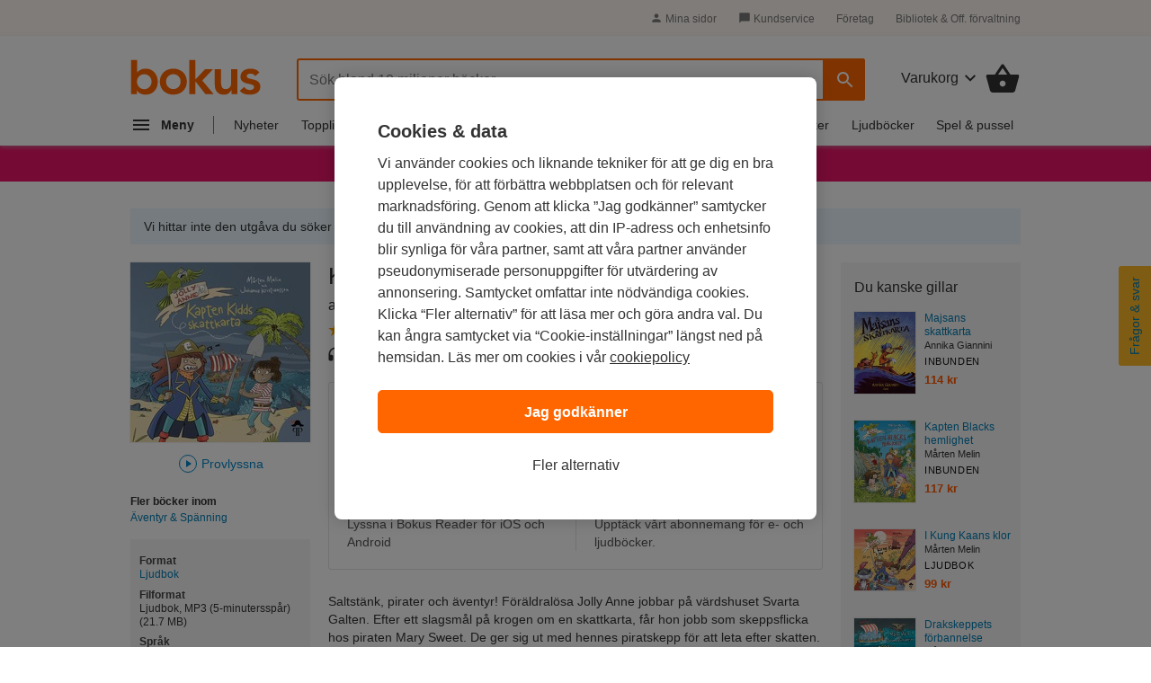

--- FILE ---
content_type: application/javascript
request_url: https://www.bokus.com/includes/js/audiosample/audiosample_1.1.js
body_size: 960
content:
/**
 * @file Audio sample playback
 * @description Handles playback of audio samples for digital purchases
 *
 * @author Johan Sundblad <johan.sundblad@bokus.com>
 */

$(function() {
    'use strict';

    var AudioPlayback = function($el){
        this.$toggle = $el;
        if (!!this.$toggle) {
            var audioElement = $('#' + this.$toggle.data('audio-id'));
            if (!!audioElement) {
                this.$audio = audioElement;
                this.$toggle.on('click keypress', this.toggleAudio.bind(this));
                this.$toggle.on('mousedown', this.handleMousePointer.bind(this));
                $('head').append('<link rel="stylesheet" type="text/css" href="/includes/js/audiosample/audiosample_1.1.css">');
            }
        }
    };

    var formatAudioTime = function(duration, currentTime) {
        var secs;
        if ($.isNumeric(duration)) {
            secs = duration - currentTime;
        } else {
            secs = currentTime;
        }
        
        var hr  = Math.floor(secs / 3600);
        var min = Math.floor((secs - (hr * 3600))/60);
        var sec = Math.floor(secs - (hr * 3600) -  (min * 60));

        if (min < 10){ 
            min = "0" + min; 
        }
        if (sec < 10){ 
            sec  = "0" + sec;
        }

        return min + ':' + sec;
    }

    AudioPlayback.prototype = {
        handleMousePointer: function(e) {
            this.$toggle.addClass('play-button--pointer');
        },
        toggleAudio: function(e) {
            var event = (!!e ? e : {});
            if (!!event.keyCode) {
                if(event.keyCode != 13) {
                    return false;
                }
            } else {
                this.$toggle.blur();
            }
            this.$toggle.removeClass('play-button--pointer');
            
            var isPlaying = (this.$toggle.attr('aria-pressed') === "true");
            this.$toggle.attr('aria-pressed', !isPlaying);

            var self = this;
            if (!isPlaying) {
                this.$audio[0].play();
                this.$toggle.removeClass('play-button--paused').addClass('play-button--playing');
                this.$toggle.attr('data-after', formatAudioTime(this.$audio[0].duration, this.$audio[0].currentTime));
                this.$audio.on('timeupdate', function(e) {
                    self.$toggle.attr('data-after', formatAudioTime($(this)[0].duration, $(this)[0].currentTime));
                }); 
                this.$audio.on('ended', function(e) {
                    self.toggleAudio();
                    self.$toggle.attr('data-after', 'Provlyssna');
                }); 
            } else {
                this.$audio[0].pause();
                this.$toggle.removeClass('play-button--playing').addClass('play-button--paused');
                this.$audio.off('timeupdate');
                this.$audio.off('ended');
                this.$toggle.attr('data-after', 'Pausad');
            }
        }
    }

    if (!!$('.js-audio-playback-toggle')) {
        var audioPlayback = new AudioPlayback($('.js-audio-playback-toggle')); 
    }

}());

